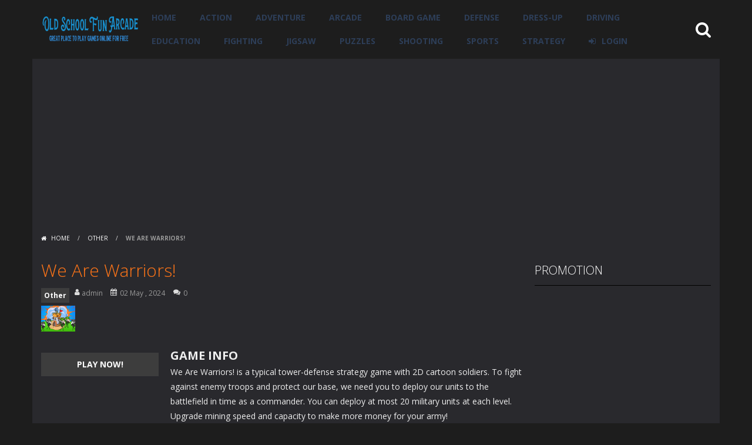

--- FILE ---
content_type: text/html; charset=UTF-8
request_url: https://oldschoolfun.net/we-are-warriors/
body_size: 57867
content:
<!doctype html>
<!--[if IE 8]><html class="ie-8" lang="en-US"><![endif]-->
<!--[if IE 9]><html class="ie-9" lang="en-US"><![endif]-->
<!--[if (gt IE 9)|!(IE)]><!--><html lang="en-US"><!--<![endif]-->
<head>
<meta charset="UTF-8">
<meta name=viewport content="width=device-width, initial-scale=1">
<meta name="theme-color" content="#3469AF">
<meta name="msapplication-navbutton-color" content="#3469AF">
<meta name="apple-mobile-web-app-status-bar-style" content="default">
<link href='https://fonts.gstatic.com' crossorigin rel='preconnect' />
<title>We Are Warriors! &#8211; Old School Fun Arcade</title>
<meta name='robots' content='max-image-preview:large' />
	<style>img:is([sizes="auto" i], [sizes^="auto," i]) { contain-intrinsic-size: 3000px 1500px }</style>
	<link rel='dns-prefetch' href='//fonts.googleapis.com' />
<link rel="alternate" type="application/rss+xml" title="Old School Fun Arcade &raquo; Feed" href="https://oldschoolfun.net/feed/" />
<link rel="alternate" type="application/rss+xml" title="Old School Fun Arcade &raquo; Comments Feed" href="https://oldschoolfun.net/comments/feed/" />
<link rel="alternate" type="application/rss+xml" title="Old School Fun Arcade &raquo; We Are Warriors! Comments Feed" href="https://oldschoolfun.net/we-are-warriors/feed/" />
<script type="text/javascript">
/* <![CDATA[ */
window._wpemojiSettings = {"baseUrl":"https:\/\/s.w.org\/images\/core\/emoji\/16.0.1\/72x72\/","ext":".png","svgUrl":"https:\/\/s.w.org\/images\/core\/emoji\/16.0.1\/svg\/","svgExt":".svg","source":{"concatemoji":"https:\/\/oldschoolfun.net\/wp-includes\/js\/wp-emoji-release.min.js"}};
/*! This file is auto-generated */
!function(s,n){var o,i,e;function c(e){try{var t={supportTests:e,timestamp:(new Date).valueOf()};sessionStorage.setItem(o,JSON.stringify(t))}catch(e){}}function p(e,t,n){e.clearRect(0,0,e.canvas.width,e.canvas.height),e.fillText(t,0,0);var t=new Uint32Array(e.getImageData(0,0,e.canvas.width,e.canvas.height).data),a=(e.clearRect(0,0,e.canvas.width,e.canvas.height),e.fillText(n,0,0),new Uint32Array(e.getImageData(0,0,e.canvas.width,e.canvas.height).data));return t.every(function(e,t){return e===a[t]})}function u(e,t){e.clearRect(0,0,e.canvas.width,e.canvas.height),e.fillText(t,0,0);for(var n=e.getImageData(16,16,1,1),a=0;a<n.data.length;a++)if(0!==n.data[a])return!1;return!0}function f(e,t,n,a){switch(t){case"flag":return n(e,"\ud83c\udff3\ufe0f\u200d\u26a7\ufe0f","\ud83c\udff3\ufe0f\u200b\u26a7\ufe0f")?!1:!n(e,"\ud83c\udde8\ud83c\uddf6","\ud83c\udde8\u200b\ud83c\uddf6")&&!n(e,"\ud83c\udff4\udb40\udc67\udb40\udc62\udb40\udc65\udb40\udc6e\udb40\udc67\udb40\udc7f","\ud83c\udff4\u200b\udb40\udc67\u200b\udb40\udc62\u200b\udb40\udc65\u200b\udb40\udc6e\u200b\udb40\udc67\u200b\udb40\udc7f");case"emoji":return!a(e,"\ud83e\udedf")}return!1}function g(e,t,n,a){var r="undefined"!=typeof WorkerGlobalScope&&self instanceof WorkerGlobalScope?new OffscreenCanvas(300,150):s.createElement("canvas"),o=r.getContext("2d",{willReadFrequently:!0}),i=(o.textBaseline="top",o.font="600 32px Arial",{});return e.forEach(function(e){i[e]=t(o,e,n,a)}),i}function t(e){var t=s.createElement("script");t.src=e,t.defer=!0,s.head.appendChild(t)}"undefined"!=typeof Promise&&(o="wpEmojiSettingsSupports",i=["flag","emoji"],n.supports={everything:!0,everythingExceptFlag:!0},e=new Promise(function(e){s.addEventListener("DOMContentLoaded",e,{once:!0})}),new Promise(function(t){var n=function(){try{var e=JSON.parse(sessionStorage.getItem(o));if("object"==typeof e&&"number"==typeof e.timestamp&&(new Date).valueOf()<e.timestamp+604800&&"object"==typeof e.supportTests)return e.supportTests}catch(e){}return null}();if(!n){if("undefined"!=typeof Worker&&"undefined"!=typeof OffscreenCanvas&&"undefined"!=typeof URL&&URL.createObjectURL&&"undefined"!=typeof Blob)try{var e="postMessage("+g.toString()+"("+[JSON.stringify(i),f.toString(),p.toString(),u.toString()].join(",")+"));",a=new Blob([e],{type:"text/javascript"}),r=new Worker(URL.createObjectURL(a),{name:"wpTestEmojiSupports"});return void(r.onmessage=function(e){c(n=e.data),r.terminate(),t(n)})}catch(e){}c(n=g(i,f,p,u))}t(n)}).then(function(e){for(var t in e)n.supports[t]=e[t],n.supports.everything=n.supports.everything&&n.supports[t],"flag"!==t&&(n.supports.everythingExceptFlag=n.supports.everythingExceptFlag&&n.supports[t]);n.supports.everythingExceptFlag=n.supports.everythingExceptFlag&&!n.supports.flag,n.DOMReady=!1,n.readyCallback=function(){n.DOMReady=!0}}).then(function(){return e}).then(function(){var e;n.supports.everything||(n.readyCallback(),(e=n.source||{}).concatemoji?t(e.concatemoji):e.wpemoji&&e.twemoji&&(t(e.twemoji),t(e.wpemoji)))}))}((window,document),window._wpemojiSettings);
/* ]]> */
</script>
<link rel='stylesheet' id='MyScoresPresenter-css' href='https://oldschoolfun.net/wp-content/plugins/myscorespresenter/myscorespresenter.css' type='text/css' media='all' />
<style id='wp-emoji-styles-inline-css' type='text/css'>

	img.wp-smiley, img.emoji {
		display: inline !important;
		border: none !important;
		box-shadow: none !important;
		height: 1em !important;
		width: 1em !important;
		margin: 0 0.07em !important;
		vertical-align: -0.1em !important;
		background: none !important;
		padding: 0 !important;
	}
</style>
<link rel='stylesheet' id='wp-block-library-css' href='https://oldschoolfun.net/wp-includes/css/dist/block-library/style.min.css' type='text/css' media='all' />
<style id='classic-theme-styles-inline-css' type='text/css'>
/*! This file is auto-generated */
.wp-block-button__link{color:#fff;background-color:#32373c;border-radius:9999px;box-shadow:none;text-decoration:none;padding:calc(.667em + 2px) calc(1.333em + 2px);font-size:1.125em}.wp-block-file__button{background:#32373c;color:#fff;text-decoration:none}
</style>
<style id='bp-login-form-style-inline-css' type='text/css'>
.widget_bp_core_login_widget .bp-login-widget-user-avatar{float:left}.widget_bp_core_login_widget .bp-login-widget-user-links{margin-left:70px}#bp-login-widget-form label{display:block;font-weight:600;margin:15px 0 5px;width:auto}#bp-login-widget-form input[type=password],#bp-login-widget-form input[type=text]{background-color:#fafafa;border:1px solid #d6d6d6;border-radius:0;font:inherit;font-size:100%;padding:.5em;width:100%}#bp-login-widget-form .bp-login-widget-register-link,#bp-login-widget-form .login-submit{display:inline;width:-moz-fit-content;width:fit-content}#bp-login-widget-form .bp-login-widget-register-link{margin-left:1em}#bp-login-widget-form .bp-login-widget-register-link a{filter:invert(1)}#bp-login-widget-form .bp-login-widget-pwd-link{font-size:80%}

</style>
<style id='bp-primary-nav-style-inline-css' type='text/css'>
.buddypress_object_nav .bp-navs{background:#0000;clear:both;overflow:hidden}.buddypress_object_nav .bp-navs ul{margin:0;padding:0}.buddypress_object_nav .bp-navs ul li{list-style:none;margin:0}.buddypress_object_nav .bp-navs ul li a,.buddypress_object_nav .bp-navs ul li span{border:0;display:block;padding:5px 10px;text-decoration:none}.buddypress_object_nav .bp-navs ul li .count{background:#eaeaea;border:1px solid #ccc;border-radius:50%;color:#555;display:inline-block;font-size:12px;margin-left:2px;padding:3px 6px;text-align:center;vertical-align:middle}.buddypress_object_nav .bp-navs ul li a .count:empty{display:none}.buddypress_object_nav .bp-navs ul li.last select{max-width:185px}.buddypress_object_nav .bp-navs ul li.current a,.buddypress_object_nav .bp-navs ul li.selected a{color:#333;opacity:1}.buddypress_object_nav .bp-navs ul li.current a .count,.buddypress_object_nav .bp-navs ul li.selected a .count{background-color:#fff}.buddypress_object_nav .bp-navs ul li.dynamic a .count,.buddypress_object_nav .bp-navs ul li.dynamic.current a .count,.buddypress_object_nav .bp-navs ul li.dynamic.selected a .count{background-color:#5087e5;border:0;color:#fafafa}.buddypress_object_nav .bp-navs ul li.dynamic a:hover .count{background-color:#5087e5;border:0;color:#fff}.buddypress_object_nav .main-navs.dir-navs{margin-bottom:20px}.buddypress_object_nav .bp-navs.group-create-links ul li.current a{text-align:center}.buddypress_object_nav .bp-navs.group-create-links ul li:not(.current),.buddypress_object_nav .bp-navs.group-create-links ul li:not(.current) a{color:#767676}.buddypress_object_nav .bp-navs.group-create-links ul li:not(.current) a:focus,.buddypress_object_nav .bp-navs.group-create-links ul li:not(.current) a:hover{background:none;color:#555}.buddypress_object_nav .bp-navs.group-create-links ul li:not(.current) a[disabled]:focus,.buddypress_object_nav .bp-navs.group-create-links ul li:not(.current) a[disabled]:hover{color:#767676}

</style>
<style id='bp-member-style-inline-css' type='text/css'>
[data-type="bp/member"] input.components-placeholder__input{border:1px solid #757575;border-radius:2px;flex:1 1 auto;padding:6px 8px}.bp-block-member{position:relative}.bp-block-member .member-content{display:flex}.bp-block-member .user-nicename{display:block}.bp-block-member .user-nicename a{border:none;color:currentColor;text-decoration:none}.bp-block-member .bp-profile-button{width:100%}.bp-block-member .bp-profile-button a.button{bottom:10px;display:inline-block;margin:18px 0 0;position:absolute;right:0}.bp-block-member.has-cover .item-header-avatar,.bp-block-member.has-cover .member-content,.bp-block-member.has-cover .member-description{z-index:2}.bp-block-member.has-cover .member-content,.bp-block-member.has-cover .member-description{padding-top:75px}.bp-block-member.has-cover .bp-member-cover-image{background-color:#c5c5c5;background-position:top;background-repeat:no-repeat;background-size:cover;border:0;display:block;height:150px;left:0;margin:0;padding:0;position:absolute;top:0;width:100%;z-index:1}.bp-block-member img.avatar{height:auto;width:auto}.bp-block-member.avatar-none .item-header-avatar{display:none}.bp-block-member.avatar-none.has-cover{min-height:200px}.bp-block-member.avatar-full{min-height:150px}.bp-block-member.avatar-full .item-header-avatar{width:180px}.bp-block-member.avatar-thumb .member-content{align-items:center;min-height:50px}.bp-block-member.avatar-thumb .item-header-avatar{width:70px}.bp-block-member.avatar-full.has-cover{min-height:300px}.bp-block-member.avatar-full.has-cover .item-header-avatar{width:200px}.bp-block-member.avatar-full.has-cover img.avatar{background:#fffc;border:2px solid #fff;margin-left:20px}.bp-block-member.avatar-thumb.has-cover .item-header-avatar{padding-top:75px}.entry .entry-content .bp-block-member .user-nicename a{border:none;color:currentColor;text-decoration:none}

</style>
<style id='bp-members-style-inline-css' type='text/css'>
[data-type="bp/members"] .components-placeholder.is-appender{min-height:0}[data-type="bp/members"] .components-placeholder.is-appender .components-placeholder__label:empty{display:none}[data-type="bp/members"] .components-placeholder input.components-placeholder__input{border:1px solid #757575;border-radius:2px;flex:1 1 auto;padding:6px 8px}[data-type="bp/members"].avatar-none .member-description{width:calc(100% - 44px)}[data-type="bp/members"].avatar-full .member-description{width:calc(100% - 224px)}[data-type="bp/members"].avatar-thumb .member-description{width:calc(100% - 114px)}[data-type="bp/members"] .member-content{position:relative}[data-type="bp/members"] .member-content .is-right{position:absolute;right:2px;top:2px}[data-type="bp/members"] .columns-2 .member-content .member-description,[data-type="bp/members"] .columns-3 .member-content .member-description,[data-type="bp/members"] .columns-4 .member-content .member-description{padding-left:44px;width:calc(100% - 44px)}[data-type="bp/members"] .columns-3 .is-right{right:-10px}[data-type="bp/members"] .columns-4 .is-right{right:-50px}.bp-block-members.is-grid{display:flex;flex-wrap:wrap;padding:0}.bp-block-members.is-grid .member-content{margin:0 1.25em 1.25em 0;width:100%}@media(min-width:600px){.bp-block-members.columns-2 .member-content{width:calc(50% - .625em)}.bp-block-members.columns-2 .member-content:nth-child(2n){margin-right:0}.bp-block-members.columns-3 .member-content{width:calc(33.33333% - .83333em)}.bp-block-members.columns-3 .member-content:nth-child(3n){margin-right:0}.bp-block-members.columns-4 .member-content{width:calc(25% - .9375em)}.bp-block-members.columns-4 .member-content:nth-child(4n){margin-right:0}}.bp-block-members .member-content{display:flex;flex-direction:column;padding-bottom:1em;text-align:center}.bp-block-members .member-content .item-header-avatar,.bp-block-members .member-content .member-description{width:100%}.bp-block-members .member-content .item-header-avatar{margin:0 auto}.bp-block-members .member-content .item-header-avatar img.avatar{display:inline-block}@media(min-width:600px){.bp-block-members .member-content{flex-direction:row;text-align:left}.bp-block-members .member-content .item-header-avatar,.bp-block-members .member-content .member-description{width:auto}.bp-block-members .member-content .item-header-avatar{margin:0}}.bp-block-members .member-content .user-nicename{display:block}.bp-block-members .member-content .user-nicename a{border:none;color:currentColor;text-decoration:none}.bp-block-members .member-content time{color:#767676;display:block;font-size:80%}.bp-block-members.avatar-none .item-header-avatar{display:none}.bp-block-members.avatar-full{min-height:190px}.bp-block-members.avatar-full .item-header-avatar{width:180px}.bp-block-members.avatar-thumb .member-content{min-height:80px}.bp-block-members.avatar-thumb .item-header-avatar{width:70px}.bp-block-members.columns-2 .member-content,.bp-block-members.columns-3 .member-content,.bp-block-members.columns-4 .member-content{display:block;text-align:center}.bp-block-members.columns-2 .member-content .item-header-avatar,.bp-block-members.columns-3 .member-content .item-header-avatar,.bp-block-members.columns-4 .member-content .item-header-avatar{margin:0 auto}.bp-block-members img.avatar{height:auto;max-width:-moz-fit-content;max-width:fit-content;width:auto}.bp-block-members .member-content.has-activity{align-items:center}.bp-block-members .member-content.has-activity .item-header-avatar{padding-right:1em}.bp-block-members .member-content.has-activity .wp-block-quote{margin-bottom:0;text-align:left}.bp-block-members .member-content.has-activity .wp-block-quote cite a,.entry .entry-content .bp-block-members .user-nicename a{border:none;color:currentColor;text-decoration:none}

</style>
<style id='bp-dynamic-members-style-inline-css' type='text/css'>
.bp-dynamic-block-container .item-options{font-size:.5em;margin:0 0 1em;padding:1em 0}.bp-dynamic-block-container .item-options a.selected{font-weight:600}.bp-dynamic-block-container ul.item-list{list-style:none;margin:1em 0;padding-left:0}.bp-dynamic-block-container ul.item-list li{margin-bottom:1em}.bp-dynamic-block-container ul.item-list li:after,.bp-dynamic-block-container ul.item-list li:before{content:" ";display:table}.bp-dynamic-block-container ul.item-list li:after{clear:both}.bp-dynamic-block-container ul.item-list li .item-avatar{float:left;width:60px}.bp-dynamic-block-container ul.item-list li .item{margin-left:70px}

</style>
<style id='bp-online-members-style-inline-css' type='text/css'>
.widget_bp_core_whos_online_widget .avatar-block,[data-type="bp/online-members"] .avatar-block{display:flex;flex-flow:row wrap}.widget_bp_core_whos_online_widget .avatar-block img,[data-type="bp/online-members"] .avatar-block img{margin:.5em}

</style>
<style id='bp-active-members-style-inline-css' type='text/css'>
.widget_bp_core_recently_active_widget .avatar-block,[data-type="bp/active-members"] .avatar-block{display:flex;flex-flow:row wrap}.widget_bp_core_recently_active_widget .avatar-block img,[data-type="bp/active-members"] .avatar-block img{margin:.5em}

</style>
<style id='bp-latest-activities-style-inline-css' type='text/css'>
.bp-latest-activities .components-flex.components-select-control select[multiple]{height:auto;padding:0 8px}.bp-latest-activities .components-flex.components-select-control select[multiple]+.components-input-control__suffix svg{display:none}.bp-latest-activities-block a,.entry .entry-content .bp-latest-activities-block a{border:none;text-decoration:none}.bp-latest-activities-block .activity-list.item-list blockquote{border:none;padding:0}.bp-latest-activities-block .activity-list.item-list blockquote .activity-item:not(.mini){box-shadow:1px 0 4px #00000026;padding:0 1em;position:relative}.bp-latest-activities-block .activity-list.item-list blockquote .activity-item:not(.mini):after,.bp-latest-activities-block .activity-list.item-list blockquote .activity-item:not(.mini):before{border-color:#0000;border-style:solid;content:"";display:block;height:0;left:15px;position:absolute;width:0}.bp-latest-activities-block .activity-list.item-list blockquote .activity-item:not(.mini):before{border-top-color:#00000026;border-width:9px;bottom:-18px;left:14px}.bp-latest-activities-block .activity-list.item-list blockquote .activity-item:not(.mini):after{border-top-color:#fff;border-width:8px;bottom:-16px}.bp-latest-activities-block .activity-list.item-list blockquote .activity-item.mini .avatar{display:inline-block;height:20px;margin-right:2px;vertical-align:middle;width:20px}.bp-latest-activities-block .activity-list.item-list footer{align-items:center;display:flex}.bp-latest-activities-block .activity-list.item-list footer img.avatar{border:none;display:inline-block;margin-right:.5em}.bp-latest-activities-block .activity-list.item-list footer .activity-time-since{font-size:90%}.bp-latest-activities-block .widget-error{border-left:4px solid #0b80a4;box-shadow:1px 0 4px #00000026}.bp-latest-activities-block .widget-error p{padding:0 1em}

</style>
<style id='global-styles-inline-css' type='text/css'>
:root{--wp--preset--aspect-ratio--square: 1;--wp--preset--aspect-ratio--4-3: 4/3;--wp--preset--aspect-ratio--3-4: 3/4;--wp--preset--aspect-ratio--3-2: 3/2;--wp--preset--aspect-ratio--2-3: 2/3;--wp--preset--aspect-ratio--16-9: 16/9;--wp--preset--aspect-ratio--9-16: 9/16;--wp--preset--color--black: #000000;--wp--preset--color--cyan-bluish-gray: #abb8c3;--wp--preset--color--white: #ffffff;--wp--preset--color--pale-pink: #f78da7;--wp--preset--color--vivid-red: #cf2e2e;--wp--preset--color--luminous-vivid-orange: #ff6900;--wp--preset--color--luminous-vivid-amber: #fcb900;--wp--preset--color--light-green-cyan: #7bdcb5;--wp--preset--color--vivid-green-cyan: #00d084;--wp--preset--color--pale-cyan-blue: #8ed1fc;--wp--preset--color--vivid-cyan-blue: #0693e3;--wp--preset--color--vivid-purple: #9b51e0;--wp--preset--gradient--vivid-cyan-blue-to-vivid-purple: linear-gradient(135deg,rgba(6,147,227,1) 0%,rgb(155,81,224) 100%);--wp--preset--gradient--light-green-cyan-to-vivid-green-cyan: linear-gradient(135deg,rgb(122,220,180) 0%,rgb(0,208,130) 100%);--wp--preset--gradient--luminous-vivid-amber-to-luminous-vivid-orange: linear-gradient(135deg,rgba(252,185,0,1) 0%,rgba(255,105,0,1) 100%);--wp--preset--gradient--luminous-vivid-orange-to-vivid-red: linear-gradient(135deg,rgba(255,105,0,1) 0%,rgb(207,46,46) 100%);--wp--preset--gradient--very-light-gray-to-cyan-bluish-gray: linear-gradient(135deg,rgb(238,238,238) 0%,rgb(169,184,195) 100%);--wp--preset--gradient--cool-to-warm-spectrum: linear-gradient(135deg,rgb(74,234,220) 0%,rgb(151,120,209) 20%,rgb(207,42,186) 40%,rgb(238,44,130) 60%,rgb(251,105,98) 80%,rgb(254,248,76) 100%);--wp--preset--gradient--blush-light-purple: linear-gradient(135deg,rgb(255,206,236) 0%,rgb(152,150,240) 100%);--wp--preset--gradient--blush-bordeaux: linear-gradient(135deg,rgb(254,205,165) 0%,rgb(254,45,45) 50%,rgb(107,0,62) 100%);--wp--preset--gradient--luminous-dusk: linear-gradient(135deg,rgb(255,203,112) 0%,rgb(199,81,192) 50%,rgb(65,88,208) 100%);--wp--preset--gradient--pale-ocean: linear-gradient(135deg,rgb(255,245,203) 0%,rgb(182,227,212) 50%,rgb(51,167,181) 100%);--wp--preset--gradient--electric-grass: linear-gradient(135deg,rgb(202,248,128) 0%,rgb(113,206,126) 100%);--wp--preset--gradient--midnight: linear-gradient(135deg,rgb(2,3,129) 0%,rgb(40,116,252) 100%);--wp--preset--font-size--small: 13px;--wp--preset--font-size--medium: 20px;--wp--preset--font-size--large: 36px;--wp--preset--font-size--x-large: 42px;--wp--preset--spacing--20: 0.44rem;--wp--preset--spacing--30: 0.67rem;--wp--preset--spacing--40: 1rem;--wp--preset--spacing--50: 1.5rem;--wp--preset--spacing--60: 2.25rem;--wp--preset--spacing--70: 3.38rem;--wp--preset--spacing--80: 5.06rem;--wp--preset--shadow--natural: 6px 6px 9px rgba(0, 0, 0, 0.2);--wp--preset--shadow--deep: 12px 12px 50px rgba(0, 0, 0, 0.4);--wp--preset--shadow--sharp: 6px 6px 0px rgba(0, 0, 0, 0.2);--wp--preset--shadow--outlined: 6px 6px 0px -3px rgba(255, 255, 255, 1), 6px 6px rgba(0, 0, 0, 1);--wp--preset--shadow--crisp: 6px 6px 0px rgba(0, 0, 0, 1);}:where(.is-layout-flex){gap: 0.5em;}:where(.is-layout-grid){gap: 0.5em;}body .is-layout-flex{display: flex;}.is-layout-flex{flex-wrap: wrap;align-items: center;}.is-layout-flex > :is(*, div){margin: 0;}body .is-layout-grid{display: grid;}.is-layout-grid > :is(*, div){margin: 0;}:where(.wp-block-columns.is-layout-flex){gap: 2em;}:where(.wp-block-columns.is-layout-grid){gap: 2em;}:where(.wp-block-post-template.is-layout-flex){gap: 1.25em;}:where(.wp-block-post-template.is-layout-grid){gap: 1.25em;}.has-black-color{color: var(--wp--preset--color--black) !important;}.has-cyan-bluish-gray-color{color: var(--wp--preset--color--cyan-bluish-gray) !important;}.has-white-color{color: var(--wp--preset--color--white) !important;}.has-pale-pink-color{color: var(--wp--preset--color--pale-pink) !important;}.has-vivid-red-color{color: var(--wp--preset--color--vivid-red) !important;}.has-luminous-vivid-orange-color{color: var(--wp--preset--color--luminous-vivid-orange) !important;}.has-luminous-vivid-amber-color{color: var(--wp--preset--color--luminous-vivid-amber) !important;}.has-light-green-cyan-color{color: var(--wp--preset--color--light-green-cyan) !important;}.has-vivid-green-cyan-color{color: var(--wp--preset--color--vivid-green-cyan) !important;}.has-pale-cyan-blue-color{color: var(--wp--preset--color--pale-cyan-blue) !important;}.has-vivid-cyan-blue-color{color: var(--wp--preset--color--vivid-cyan-blue) !important;}.has-vivid-purple-color{color: var(--wp--preset--color--vivid-purple) !important;}.has-black-background-color{background-color: var(--wp--preset--color--black) !important;}.has-cyan-bluish-gray-background-color{background-color: var(--wp--preset--color--cyan-bluish-gray) !important;}.has-white-background-color{background-color: var(--wp--preset--color--white) !important;}.has-pale-pink-background-color{background-color: var(--wp--preset--color--pale-pink) !important;}.has-vivid-red-background-color{background-color: var(--wp--preset--color--vivid-red) !important;}.has-luminous-vivid-orange-background-color{background-color: var(--wp--preset--color--luminous-vivid-orange) !important;}.has-luminous-vivid-amber-background-color{background-color: var(--wp--preset--color--luminous-vivid-amber) !important;}.has-light-green-cyan-background-color{background-color: var(--wp--preset--color--light-green-cyan) !important;}.has-vivid-green-cyan-background-color{background-color: var(--wp--preset--color--vivid-green-cyan) !important;}.has-pale-cyan-blue-background-color{background-color: var(--wp--preset--color--pale-cyan-blue) !important;}.has-vivid-cyan-blue-background-color{background-color: var(--wp--preset--color--vivid-cyan-blue) !important;}.has-vivid-purple-background-color{background-color: var(--wp--preset--color--vivid-purple) !important;}.has-black-border-color{border-color: var(--wp--preset--color--black) !important;}.has-cyan-bluish-gray-border-color{border-color: var(--wp--preset--color--cyan-bluish-gray) !important;}.has-white-border-color{border-color: var(--wp--preset--color--white) !important;}.has-pale-pink-border-color{border-color: var(--wp--preset--color--pale-pink) !important;}.has-vivid-red-border-color{border-color: var(--wp--preset--color--vivid-red) !important;}.has-luminous-vivid-orange-border-color{border-color: var(--wp--preset--color--luminous-vivid-orange) !important;}.has-luminous-vivid-amber-border-color{border-color: var(--wp--preset--color--luminous-vivid-amber) !important;}.has-light-green-cyan-border-color{border-color: var(--wp--preset--color--light-green-cyan) !important;}.has-vivid-green-cyan-border-color{border-color: var(--wp--preset--color--vivid-green-cyan) !important;}.has-pale-cyan-blue-border-color{border-color: var(--wp--preset--color--pale-cyan-blue) !important;}.has-vivid-cyan-blue-border-color{border-color: var(--wp--preset--color--vivid-cyan-blue) !important;}.has-vivid-purple-border-color{border-color: var(--wp--preset--color--vivid-purple) !important;}.has-vivid-cyan-blue-to-vivid-purple-gradient-background{background: var(--wp--preset--gradient--vivid-cyan-blue-to-vivid-purple) !important;}.has-light-green-cyan-to-vivid-green-cyan-gradient-background{background: var(--wp--preset--gradient--light-green-cyan-to-vivid-green-cyan) !important;}.has-luminous-vivid-amber-to-luminous-vivid-orange-gradient-background{background: var(--wp--preset--gradient--luminous-vivid-amber-to-luminous-vivid-orange) !important;}.has-luminous-vivid-orange-to-vivid-red-gradient-background{background: var(--wp--preset--gradient--luminous-vivid-orange-to-vivid-red) !important;}.has-very-light-gray-to-cyan-bluish-gray-gradient-background{background: var(--wp--preset--gradient--very-light-gray-to-cyan-bluish-gray) !important;}.has-cool-to-warm-spectrum-gradient-background{background: var(--wp--preset--gradient--cool-to-warm-spectrum) !important;}.has-blush-light-purple-gradient-background{background: var(--wp--preset--gradient--blush-light-purple) !important;}.has-blush-bordeaux-gradient-background{background: var(--wp--preset--gradient--blush-bordeaux) !important;}.has-luminous-dusk-gradient-background{background: var(--wp--preset--gradient--luminous-dusk) !important;}.has-pale-ocean-gradient-background{background: var(--wp--preset--gradient--pale-ocean) !important;}.has-electric-grass-gradient-background{background: var(--wp--preset--gradient--electric-grass) !important;}.has-midnight-gradient-background{background: var(--wp--preset--gradient--midnight) !important;}.has-small-font-size{font-size: var(--wp--preset--font-size--small) !important;}.has-medium-font-size{font-size: var(--wp--preset--font-size--medium) !important;}.has-large-font-size{font-size: var(--wp--preset--font-size--large) !important;}.has-x-large-font-size{font-size: var(--wp--preset--font-size--x-large) !important;}
:where(.wp-block-post-template.is-layout-flex){gap: 1.25em;}:where(.wp-block-post-template.is-layout-grid){gap: 1.25em;}
:where(.wp-block-columns.is-layout-flex){gap: 2em;}:where(.wp-block-columns.is-layout-grid){gap: 2em;}
:root :where(.wp-block-pullquote){font-size: 1.5em;line-height: 1.6;}
</style>
<link rel='stylesheet' id='myarcadetheme-style-css' href='https://oldschoolfun.net/wp-content/themes/myarcadetheme/style.css' type='text/css' media='all' />
<link rel='stylesheet' id='mt-fa-css' href='https://oldschoolfun.net/wp-content/themes/myarcadetheme/css/fa.css' type='text/css' media='all' />
<link rel='stylesheet' id='mt-halloween-css' href='https://oldschoolfun.net/wp-content/themes/myarcadetheme/css/halloween.css' type='text/css' media='all' />
<link rel='stylesheet' id='mt-opensans-css' href='//fonts.googleapis.com/css?display=swap&#038;family=Open+Sans%3A300italic%2C400italic%2C700italic%2C400%2C300%2C700&#038;subset=latin&#038;ver=6.8.3' type='text/css' media='all' />
<link rel='stylesheet' id='mt-BuddyPressIntegration-css' href='https://oldschoolfun.net/wp-content/themes/myarcadetheme/css/buddypress.css' type='text/css' media='all' />
<link rel='stylesheet' id='mt-featherlight-css' href='https://oldschoolfun.net/wp-content/themes/myarcadetheme/css/featherlight.min.css' type='text/css' media='all' />
<link rel='stylesheet' id='mt-featherlight-gallery-css' href='https://oldschoolfun.net/wp-content/themes/myarcadetheme/css/featherlight.gallery.min.css' type='text/css' media='all' />
<script type="text/javascript" src="https://oldschoolfun.net/wp-includes/js/jquery/jquery.min.js" id="jquery-core-js"></script>
<script type="text/javascript" src="https://oldschoolfun.net/wp-includes/js/jquery/jquery-migrate.min.js" id="jquery-migrate-js"></script>
<link rel="https://api.w.org/" href="https://oldschoolfun.net/wp-json/" /><link rel="alternate" title="JSON" type="application/json" href="https://oldschoolfun.net/wp-json/wp/v2/posts/8255" /><link rel="EditURI" type="application/rsd+xml" title="RSD" href="https://oldschoolfun.net/xmlrpc.php?rsd" />
<link rel="canonical" href="https://oldschoolfun.net/we-are-warriors/" />
<link rel='shortlink' href='https://oldschoolfun.net/?p=8255' />
<link rel="alternate" title="oEmbed (JSON)" type="application/json+oembed" href="https://oldschoolfun.net/wp-json/oembed/1.0/embed?url=https%3A%2F%2Foldschoolfun.net%2Fwe-are-warriors%2F" />
<link rel="alternate" title="oEmbed (XML)" type="text/xml+oembed" href="https://oldschoolfun.net/wp-json/oembed/1.0/embed?url=https%3A%2F%2Foldschoolfun.net%2Fwe-are-warriors%2F&#038;format=xml" />
<meta name="generator" content="Redux 4.5.8" />
<!-- This site is using AdRotate v5.16 to display their advertisements - https://ajdg.solutions/ -->
<!-- AdRotate CSS -->
<style type="text/css" media="screen">
	.g { margin:0px; padding:0px; overflow:hidden; line-height:1; zoom:1; }
	.g img { height:auto; }
	.g-col { position:relative; float:left; }
	.g-col:first-child { margin-left: 0; }
	.g-col:last-child { margin-right: 0; }
	.g-1 { margin:0px;  width:100%; max-width:300px; height:100%; max-height:250px; }
	.g-2 { margin:0px;  width:100%; max-width:300px; height:100%; max-height:250px; }
	@media only screen and (max-width: 480px) {
		.g-col, .g-dyn, .g-single { width:100%; margin-left:0; margin-right:0; }
	}
</style>
<!-- /AdRotate CSS -->


	<script type="text/javascript">var ajaxurl = 'https://oldschoolfun.net/wp-admin/admin-ajax.php';</script>

<script async src="https://pagead2.googlesyndication.com/pagead/js/adsbygoogle.js?client=ca-pub-6922783166856756"
     crossorigin="anonymous"></script>
<meta name="generator" content="MyArcadePlugin Pro 6.5.0" />
<link rel="shortcut icon" type="image/x-icon" href="https://oldschoolfun.net/wp-content/themes/myarcadetheme/images/favico.ico">
<!--[if lt IE 9]><script src="https://oldschoolfun.net/wp-content/themes/myarcadetheme/js/lib/html5.js"></script><![endif]-->
</head>

<body class="bp-nouveau wp-singular post-template-default single single-post postid-8255 single-format-standard wp-theme-myarcadetheme">
    <div class="all boxed-cont">
    <header class="hdcn" id="header_horizontal" itemscope="itemscope" itemtype="http://schema.org/WPHeader">
  <div class="cont">
    <button class="menu-botn"><span class="fa-bars fa-2x"></span></button>

    <div class="logo">
      <a href="https://oldschoolfun.net" title="Old School Fun Arcade" itemprop="url">
                <img src="https://oldschoolfun.net/wp-content/uploads/2021/06/logo-1-300x77-1.png" alt="Old School Fun Arcade" title="Old School Fun Arcade" itemprop="image"/>
      </a>
      <meta itemprop="name" content="Old School Fun Arcade">
    </div>

    <nav class="menu">
      <button class="menu-botn button-close"><span class="fa-close fa-2x"></span></button>
      <ul class="nav_menu">
        <li id="menu-item-2892" class="menu-item menu-item-type-custom menu-item-object-custom menu-item-home menu-item-2892"><a href="https://oldschoolfun.net/" itemprop="url">Home</a></li>
<li id="menu-item-2903" class="menu-item menu-item-type-taxonomy menu-item-object-category menu-item-2903"><a href="https://oldschoolfun.net/category/action/" itemprop="url">Action</a></li>
<li id="menu-item-2904" class="menu-item menu-item-type-taxonomy menu-item-object-category menu-item-2904"><a href="https://oldschoolfun.net/category/adventure/" itemprop="url">Adventure</a></li>
<li id="menu-item-2905" class="menu-item menu-item-type-taxonomy menu-item-object-category menu-item-2905"><a href="https://oldschoolfun.net/category/arcade/" itemprop="url">Arcade</a></li>
<li id="menu-item-2906" class="menu-item menu-item-type-taxonomy menu-item-object-category menu-item-2906"><a href="https://oldschoolfun.net/category/board-game/" itemprop="url">Board Game</a></li>
<li id="menu-item-2908" class="menu-item menu-item-type-taxonomy menu-item-object-category menu-item-2908"><a href="https://oldschoolfun.net/category/defense/" itemprop="url">Defense</a></li>
<li id="menu-item-2909" class="menu-item menu-item-type-taxonomy menu-item-object-category menu-item-2909"><a href="https://oldschoolfun.net/category/dress-up/" itemprop="url">Dress-Up</a></li>
<li id="menu-item-2910" class="menu-item menu-item-type-taxonomy menu-item-object-category menu-item-2910"><a href="https://oldschoolfun.net/category/driving/" itemprop="url">Driving</a></li>
<li id="menu-item-2911" class="menu-item menu-item-type-taxonomy menu-item-object-category menu-item-2911"><a href="https://oldschoolfun.net/category/education/" itemprop="url">Education</a></li>
<li id="menu-item-2912" class="menu-item menu-item-type-taxonomy menu-item-object-category menu-item-2912"><a href="https://oldschoolfun.net/category/fighting/" itemprop="url">Fighting</a></li>
<li id="menu-item-2913" class="menu-item menu-item-type-taxonomy menu-item-object-category menu-item-2913"><a href="https://oldschoolfun.net/category/jigsaw/" itemprop="url">Jigsaw</a></li>
<li id="menu-item-2914" class="menu-item menu-item-type-taxonomy menu-item-object-category menu-item-2914"><a href="https://oldschoolfun.net/category/puzzles/" itemprop="url">Puzzles</a></li>
<li id="menu-item-2916" class="menu-item menu-item-type-taxonomy menu-item-object-category menu-item-2916"><a href="https://oldschoolfun.net/category/shooting/" itemprop="url">Shooting</a></li>
<li id="menu-item-2917" class="menu-item menu-item-type-taxonomy menu-item-object-category menu-item-2917"><a href="https://oldschoolfun.net/category/sports/" itemprop="url">Sports</a></li>
<li id="menu-item-2918" class="menu-item menu-item-type-taxonomy menu-item-object-category menu-item-2918"><a href="https://oldschoolfun.net/category/strategy/" itemprop="url">Strategy</a></li>
            <li class="user_panel"><a class="fa-sign-in" href="#" data-toggle="modal" data-target="#modl-logi">LOGIN</a></li>
                  </ul>
    </nav>

    <a class="fa-search fa-2x" href="#" data-toggle="modal" data-target="#modl-srch"></a>
  </div>

  
  </header>
    <div class="bdcn">
      <div class="cont">
  	<nav class="navtop">
		<a title="Home" href="https://oldschoolfun.net/" class="fa-home">
			Home		</a> <span>/</span> <a href="https://oldschoolfun.net/category/other/" rel="category tag">Other</a> <span>/</span> <strong>We Are Warriors!</strong>	</nav>
	
  
  <div class="cntcls sidebar_right">
    <main class="main-cn cols-n9">
      <article>
        <div class="post-sngl post-game">
          <header>
            <h1 itemprop="name">We Are Warriors!</h1>

            
                        <p class="game_post_meta_data">
                            <span class="gm-cate"><a href="https://oldschoolfun.net/category/other/" rel="category tag">Other</a></span>
              
                            <a href="https://oldschoolfun.net/author/admin/" title="View all posts by admin" itemscope="itemscope" itemtype="http://schema.org/Person" >
               <span class="fa-user" itemprop="name"> admin </span>
              </a>
              
                            <span class="fa-calendar" itemprop="datePublished">02 May , 2024</span>
              
                            <span class="fa-comments" itemprop="commentCount">0</span>
                          </p>
            
            <figure itemprop="image"><img src="https://oldschoolfun.net/wp-content/themes/myarcadetheme/images/placeholder.gif" data-echo="https://oldschoolfun.net/wp-content/uploads/thumbs/iframe/W/we-are-warriors.jpg" width="58" height="58" class="background-placeholder" alt="We Are Warriors!" /><noscript><img src="https://oldschoolfun.net/wp-content/uploads/thumbs/iframe/W/we-are-warriors.jpg" width="58" height="58" class="background-placeholder" alt="We Are Warriors!" /></noscript></figure>
          </header>

          <div class="game_content">
            <div class="post-bnr">
                            	<a href="https://oldschoolfun.net/we-are-warriors/play/" title="PLAY NOW: We Are Warriors!" rel="bookmark nofollow" class="botn">PLAY NOW!</a>
	            </div>

            <div class="game_info">
              <h2>GAME INFO</h2>

              We Are Warriors! is a typical tower-defense strategy game with 2D cartoon soldiers. To fight against enemy troops and protect our base, we need you to deploy our units to the battlefield in time as a commander. You can deploy at most 20 military units at each level. Upgrade mining speed and capacity to make more money for your army!<br />On PC and Mobile   Tap buttons = summon soldiers
                          </div>
          </div>
        </div>

        <footer>
          <p><span class="fa-tag">Tags:</span> <a href="https://oldschoolfun.net/tag/android/" rel="tag">Android</a>, <a href="https://oldschoolfun.net/tag/boy/" rel="tag">Boy</a>, <a href="https://oldschoolfun.net/tag/html5/" rel="tag">HTML5</a>, <a href="https://oldschoolfun.net/tag/kids/" rel="tag">Kids</a>, <a href="https://oldschoolfun.net/tag/mobile/" rel="tag">mobile</a></p>          <div class="pst-shr">
            <a class="fa-share-alt" href="#"><strong>SHARE</strong></a>
            <ul class="lst-social">
              <li><a rel="nofollow" onclick="window.open ('https://www.facebook.com/sharer.php?u=https://oldschoolfun.net/we-are-warriors/', 'Facebook', 'toolbar=0, status=0, width=650, height=450');" href="javascript: void(0);" class="fa-facebook"><span>Facebook</span></a></li>
              <li><a rel="nofollow" onclick="window.open ('https://www.twitter.com/share?url=https://oldschoolfun.net/we-are-warriors/', 'Twitter', 'toolbar=0, status=0, width=650, height=450');" href="javascript: void(0);" class="fa-twitter"><span>Twitter</span></a></li>
              <li><a rel="nofollow" onclick="window.open ('https://www.addthis.com/bookmark.php?source=bx32nj-1.0&v=300&url=https://oldschoolfun.net/we-are-warriors/');" href="javascript: void(0);" class="fa-plus-square"></a></li>
            </ul>
          </div>
        </footer>
      </article>

      <div class="blk-cn">
  <div class="titl">DO YOU LIKE THIS GAME?</div>
  <div class="embdtxt">
    <p>Embed this game</p>
    <form name="select_all" action="#">
      <textarea name="text_area" onclick="javascript:this.form.text_area.focus();this.form.text_area.select();" class="intx rnd5" cols="66" rows="3"><a href="https://oldschoolfun.net">Old School Fun Arcade</a><br /><iframe id="playframe" width="1334" height="750" src="https://www.yad.com/games/We-Are-Warriors/index.html" frameborder="0" scrolling="no"></iframe></textarea>
    </form>
  </div>
</div>	<div class="blk-cn">
		<div class="titl">RELATED GAMES</div>

		 <div class='yarpp-related'>
        <div>
        <div class="gmcn-midl">
          <figure class="gm-imag"><a href="https://oldschoolfun.net/alienassault/" class="thumb_link" rel="bookmark" title="AlienAssault"><img src="https://oldschoolfun.net/wp-content/themes/myarcadetheme/images/placeholder.gif" data-echo="https://oldschoolfun.net/wp-content/uploads/thumbs/gamearter/A/alienassault-150x150.jpg" width="80" height="80" class="background-placeholder" alt="AlienAssault" /><noscript><img src="https://oldschoolfun.net/wp-content/uploads/thumbs/gamearter/A/alienassault-150x150.jpg" width="80" height="80" class="background-placeholder" alt="AlienAssault" /></noscript></a></figure>
          <div class="gm-text">
            <div class="gm-cate"><a href="https://oldschoolfun.net/category/other/" rel="category tag">Other</a></div>
            <div class="gm-titl">
              <a href="https://oldschoolfun.net/alienassault/" title="Play AlienAssault">
               <span> AlienAssault </span>
              </a>
            </div>
                      </div>
        </div>
      </div>
            <div>
        <div class="gmcn-midl">
          <figure class="gm-imag"><a href="https://oldschoolfun.net/numbers-in-the-city/" class="thumb_link" rel="bookmark" title="Numbers in the City"><img src="https://oldschoolfun.net/wp-content/themes/myarcadetheme/images/placeholder.gif" data-echo="https://oldschoolfun.net/wp-content/uploads/thumbs/htmlgames/N/numbers-in-the-city.png" width="80" height="80" class="background-placeholder" alt="Numbers in the City" /><noscript><img src="https://oldschoolfun.net/wp-content/uploads/thumbs/htmlgames/N/numbers-in-the-city.png" width="80" height="80" class="background-placeholder" alt="Numbers in the City" /></noscript></a></figure>
          <div class="gm-text">
            <div class="gm-cate"><a href="https://oldschoolfun.net/category/other/" rel="category tag">Other</a></div>
            <div class="gm-titl">
              <a href="https://oldschoolfun.net/numbers-in-the-city/" title="Play Numbers in the City">
               <span> Numbers in the City </span>
              </a>
            </div>
                      </div>
        </div>
      </div>
            <div>
        <div class="gmcn-midl">
          <figure class="gm-imag"><a href="https://oldschoolfun.net/sokoban/" class="thumb_link" rel="bookmark" title="Sokoban"><img src="https://oldschoolfun.net/wp-content/themes/myarcadetheme/images/placeholder.gif" data-echo="https://oldschoolfun.net/wp-content/uploads/thumbs/htmlgames/S/sokoban.png" width="80" height="80" class="background-placeholder" alt="Sokoban" /><noscript><img src="https://oldschoolfun.net/wp-content/uploads/thumbs/htmlgames/S/sokoban.png" width="80" height="80" class="background-placeholder" alt="Sokoban" /></noscript></a></figure>
          <div class="gm-text">
            <div class="gm-cate"><a href="https://oldschoolfun.net/category/other/" rel="category tag">Other</a></div>
            <div class="gm-titl">
              <a href="https://oldschoolfun.net/sokoban/" title="Play Sokoban">
               <span> Sokoban </span>
              </a>
            </div>
                      </div>
        </div>
      </div>
            <div>
        <div class="gmcn-midl">
          <figure class="gm-imag"><a href="https://oldschoolfun.net/add-it-up/" class="thumb_link" rel="bookmark" title="Add It Up"><img src="https://oldschoolfun.net/wp-content/themes/myarcadetheme/images/placeholder.gif" data-echo="https://oldschoolfun.net/wp-content/uploads/thumbs/htmlgames/A/add-it-up.png" width="80" height="80" class="background-placeholder" alt="Add It Up" /><noscript><img src="https://oldschoolfun.net/wp-content/uploads/thumbs/htmlgames/A/add-it-up.png" width="80" height="80" class="background-placeholder" alt="Add It Up" /></noscript></a></figure>
          <div class="gm-text">
            <div class="gm-cate"><a href="https://oldschoolfun.net/category/other/" rel="category tag">Other</a></div>
            <div class="gm-titl">
              <a href="https://oldschoolfun.net/add-it-up/" title="Play Add It Up">
               <span> Add It Up </span>
              </a>
            </div>
                      </div>
        </div>
      </div>
            <div>
        <div class="gmcn-midl">
          <figure class="gm-imag"><a href="https://oldschoolfun.net/daily-binario/" class="thumb_link" rel="bookmark" title="Daily Binario"><img src="https://oldschoolfun.net/wp-content/themes/myarcadetheme/images/placeholder.gif" data-echo="https://oldschoolfun.net/wp-content/uploads/thumbs/htmlgames/D/daily-binario.png" width="80" height="80" class="background-placeholder" alt="Daily Binario" /><noscript><img src="https://oldschoolfun.net/wp-content/uploads/thumbs/htmlgames/D/daily-binario.png" width="80" height="80" class="background-placeholder" alt="Daily Binario" /></noscript></a></figure>
          <div class="gm-text">
            <div class="gm-cate"><a href="https://oldschoolfun.net/category/other/" rel="category tag">Other</a></div>
            <div class="gm-titl">
              <a href="https://oldschoolfun.net/daily-binario/" title="Play Daily Binario">
               <span> Daily Binario </span>
              </a>
            </div>
                      </div>
        </div>
      </div>
            <div>
        <div class="gmcn-midl">
          <figure class="gm-imag"><a href="https://oldschoolfun.net/illuminate-1/" class="thumb_link" rel="bookmark" title="Illuminate 1"><img src="https://oldschoolfun.net/wp-content/themes/myarcadetheme/images/placeholder.gif" data-echo="https://oldschoolfun.net/wp-content/uploads/thumbs/htmlgames/I/illuminate-1.png" width="80" height="80" class="background-placeholder" alt="Illuminate 1" /><noscript><img src="https://oldschoolfun.net/wp-content/uploads/thumbs/htmlgames/I/illuminate-1.png" width="80" height="80" class="background-placeholder" alt="Illuminate 1" /></noscript></a></figure>
          <div class="gm-text">
            <div class="gm-cate"><a href="https://oldschoolfun.net/category/other/" rel="category tag">Other</a></div>
            <div class="gm-titl">
              <a href="https://oldschoolfun.net/illuminate-1/" title="Play Illuminate 1">
               <span> Illuminate 1 </span>
              </a>
            </div>
                      </div>
        </div>
      </div>
            <div>
        <div class="gmcn-midl">
          <figure class="gm-imag"><a href="https://oldschoolfun.net/illuminate-2/" class="thumb_link" rel="bookmark" title="Illuminate 2"><img src="https://oldschoolfun.net/wp-content/themes/myarcadetheme/images/placeholder.gif" data-echo="https://oldschoolfun.net/wp-content/uploads/thumbs/htmlgames/I/illuminate-2.png" width="80" height="80" class="background-placeholder" alt="Illuminate 2" /><noscript><img src="https://oldschoolfun.net/wp-content/uploads/thumbs/htmlgames/I/illuminate-2.png" width="80" height="80" class="background-placeholder" alt="Illuminate 2" /></noscript></a></figure>
          <div class="gm-text">
            <div class="gm-cate"><a href="https://oldschoolfun.net/category/other/" rel="category tag">Other</a></div>
            <div class="gm-titl">
              <a href="https://oldschoolfun.net/illuminate-2/" title="Play Illuminate 2">
               <span> Illuminate 2 </span>
              </a>
            </div>
                      </div>
        </div>
      </div>
            <div>
        <div class="gmcn-midl">
          <figure class="gm-imag"><a href="https://oldschoolfun.net/hidden-classroom/" class="thumb_link" rel="bookmark" title="Hidden Classroom"><img src="https://oldschoolfun.net/wp-content/themes/myarcadetheme/images/placeholder.gif" data-echo="https://oldschoolfun.net/wp-content/uploads/thumbs/htmlgames/H/hidden-classroom.png" width="80" height="80" class="background-placeholder" alt="Hidden Classroom" /><noscript><img src="https://oldschoolfun.net/wp-content/uploads/thumbs/htmlgames/H/hidden-classroom.png" width="80" height="80" class="background-placeholder" alt="Hidden Classroom" /></noscript></a></figure>
          <div class="gm-text">
            <div class="gm-cate"><a href="https://oldschoolfun.net/category/other/" rel="category tag">Other</a></div>
            <div class="gm-titl">
              <a href="https://oldschoolfun.net/hidden-classroom/" title="Play Hidden Classroom">
               <span> Hidden Classroom </span>
              </a>
            </div>
                      </div>
        </div>
      </div>
            <div>
        <div class="gmcn-midl">
          <figure class="gm-imag"><a href="https://oldschoolfun.net/add-it-up-2/" class="thumb_link" rel="bookmark" title="Add It Up 2"><img src="https://oldschoolfun.net/wp-content/themes/myarcadetheme/images/placeholder.gif" data-echo="https://oldschoolfun.net/wp-content/uploads/thumbs/htmlgames/A/add-it-up-2.png" width="80" height="80" class="background-placeholder" alt="Add It Up 2" /><noscript><img src="https://oldschoolfun.net/wp-content/uploads/thumbs/htmlgames/A/add-it-up-2.png" width="80" height="80" class="background-placeholder" alt="Add It Up 2" /></noscript></a></figure>
          <div class="gm-text">
            <div class="gm-cate"><a href="https://oldschoolfun.net/category/other/" rel="category tag">Other</a></div>
            <div class="gm-titl">
              <a href="https://oldschoolfun.net/add-it-up-2/" title="Play Add It Up 2">
               <span> Add It Up 2 </span>
              </a>
            </div>
                      </div>
        </div>
      </div>
            <div>
        <div class="gmcn-midl">
          <figure class="gm-imag"><a href="https://oldschoolfun.net/hidden-toys/" class="thumb_link" rel="bookmark" title="Hidden Toys"><img src="https://oldschoolfun.net/wp-content/themes/myarcadetheme/images/placeholder.gif" data-echo="https://oldschoolfun.net/wp-content/uploads/thumbs/htmlgames/H/hidden-toys.png" width="80" height="80" class="background-placeholder" alt="Hidden Toys" /><noscript><img src="https://oldschoolfun.net/wp-content/uploads/thumbs/htmlgames/H/hidden-toys.png" width="80" height="80" class="background-placeholder" alt="Hidden Toys" /></noscript></a></figure>
          <div class="gm-text">
            <div class="gm-cate"><a href="https://oldschoolfun.net/category/other/" rel="category tag">Other</a></div>
            <div class="gm-titl">
              <a href="https://oldschoolfun.net/hidden-toys/" title="Play Hidden Toys">
               <span> Hidden Toys </span>
              </a>
            </div>
                      </div>
        </div>
      </div>
      </div>
<div class="related-clfl"></div>	</div>
	    </main>

    <aside class="sdbr-cn cols-n3" itemscope="itemscope" itemtype="http://schema.org/WPSideBar">
  <div id="adrotate_widgets-3" class="blk-cn adrotate_widgets"><div class="titl">Promotion</div><!-- Error, Advert is not available at this time due to schedule/geolocation restrictions! --></div></aside>
  </div>
</div>
      </div>
      <!--</bdcn>-->
            <!--<ftcn>-->
      <footer class="ftcn"  itemscope="itemscope" itemtype="http://schema.org/WPFooter">
        
        <div class="ftcn-2">
         <div class="cont" itemprop="text">
          <p>
            Powered by <a target="_blank" href="https://myarcadeplugin.com/" title="WordPress Arcade" itemprop="url">MyArcadePlugin</a>          </p>
        </div>
      </div>
    </footer>
    <!--</ftcn>-->

      </div>
  <!--</all>-->

  <a href="#hd" class="botn-gtop fa-chevron-up" title="Back to Top"></a>
    
  <div class="modal fade" id="modl-logi" tabindex="-1" role="dialog" aria-hidden="true">
  <button type="button" class="clos-modl bg" data-dismiss="modal">Close</button>
  <div class="modal-dialog">
    <div class="modal-content">
      <form action="https://oldschoolfun.net/wp-login.php" id="mt_login_theme">
        <div class="modl-titl">Login</div>
        <div class="frmspr">
          <label class="icofrm fa-user"><input name="log" type="text" placeholder="User name"></label>
        </div>
        <div class="frmspr">
          <label class="icofrm fa-lock"><input name="pwd" type="password" placeholder="Password"></label>
        </div>
        <div class="frmspr lost_pass"><a href="https://oldschoolfun.net/wp-login.php?action=lostpassword">Lost password?</a></div>
        <div class="frmspr"><input name="rememberme" value="forever" id="inch_1" type="checkbox"><label for="inch_1">Remember me</label></div>
                <div class="frmspr"><button type="submit">LOGIN</button></div>
                <input id="redirect_to" type="hidden" name="redirect_to" value="https://oldschoolfun.net/we-are-warriors/">
        <input type="hidden" name="user-cookie" value="1">
      </form>
    </div>
  </div>
</div>

<div class="modal fade" id="modl-regi" tabindex="-1" role="dialog" aria-hidden="true">
  <button type="button" class="clos-modl bg" data-dismiss="modal">Close</button>
  <div class="modal-dialog">
    <div class="modal-content">
      <form action="#" id="mt_register_theme">
        <div class="modl-titl">Signup</div>
        <div class="frmspr">
          <label class="icofrm fa-user"><input name="username" type="text" placeholder="User name"></label>
        </div>
        <div class="frmspr">
          <label class="icofrm fa-envelope"><input name="email" type="text" placeholder="Your email address"></label>
        </div>
        <div class="frmspr">
          <label class="icofrm fa-lock"><input name="pass" type="password" placeholder="Password"></label>
        </div>
        <div class="frmspr">
          <label class="icofrm fa-lock"><input name="passb" type="password" placeholder="Retype password"></label>
        </div>
                <div class="frmspr"><button type="submit">Signup</button></div>
              </form>
    </div>
  </div>
</div>

<div class="modal fade" id="modl-srch" tabindex="-1" role="dialog" aria-hidden="true">
  <button type="button" class="clos-modl bg" data-dismiss="modal">Close</button>
  <div class="modal-dialog">
    <div class="modal-content cont">
      <div class="srchbx">
        <form method="get" id="search_form" action="https://oldschoolfun.net">
          <input name="s" id="s" type="text" placeholder="To search type and hit enter">
          <button type="submit"><span class="fa-search">Search</span></button>
          <p>PRESS ENTER TO SEARCH</p>
        </form>
      </div>
    </div>
  </div>
</div>

  <script type="speculationrules">
{"prefetch":[{"source":"document","where":{"and":[{"href_matches":"\/*"},{"not":{"href_matches":["\/wp-*.php","\/wp-admin\/*","\/wp-content\/uploads\/*","\/wp-content\/*","\/wp-content\/plugins\/*","\/wp-content\/themes\/myarcadetheme\/*","\/*\\?(.+)"]}},{"not":{"selector_matches":"a[rel~=\"nofollow\"]"}},{"not":{"selector_matches":".no-prefetch, .no-prefetch a"}}]},"eagerness":"conservative"}]}
</script>

<!-- Powered by MyArcadePlugin Pro - http://myarcadeplugin.com -->
<!-- Global site tag (gtag.js) - Google Analytics -->
<script async src="https://www.googletagmanager.com/gtag/js?id=G-BJPVQKVX0Y"></script>
<script>
  window.dataLayer = window.dataLayer || [];
  function gtag(){dataLayer.push(arguments);}
  gtag('js', new Date());

  gtag('config', 'G-BJPVQKVX0Y');
</script>
<script type="text/javascript" id="adrotate-groups-js-extra">
/* <![CDATA[ */
var impression_object = {"ajax_url":"https:\/\/oldschoolfun.net\/wp-admin\/admin-ajax.php"};
/* ]]> */
</script>
<script type="text/javascript" src="https://oldschoolfun.net/wp-content/plugins/adrotate/library/jquery.groups.js" id="adrotate-groups-js"></script>
<script type="text/javascript" id="adrotate-clicker-js-extra">
/* <![CDATA[ */
var click_object = {"ajax_url":"https:\/\/oldschoolfun.net\/wp-admin\/admin-ajax.php"};
/* ]]> */
</script>
<script type="text/javascript" src="https://oldschoolfun.net/wp-content/plugins/adrotate/library/jquery.clicker.js" id="adrotate-clicker-js"></script>
<script type="text/javascript" id="myarcade-stats-frontend-js-extra">
/* <![CDATA[ */
var myarcade_stats_i18n = {"ajaxurl":"https:\/\/oldschoolfun.net\/wp-admin\/admin-ajax.php","nonce":"bb7feca173","slug":"we-are-warriors","token":"1935439"};
/* ]]> */
</script>
<script type="text/javascript" src="//oldschoolfun.net/wp-content/plugins/myarcadeplugin/assets/js/myarcade-stats-frontend.js" id="myarcade-stats-frontend-js"></script>
<script type="text/javascript" id="myarcadetheme-general-js-extra">
/* <![CDATA[ */
var MtAjax = {"ajaxurl":"https:\/\/oldschoolfun.net\/wp-admin\/admin-ajax.php","loading":"Loading...","login":"LOGIN","register":"Signup","friv_banner":"","nonce":"51d0866d68"};
/* ]]> */
</script>
<script type="text/javascript" src="https://oldschoolfun.net/wp-content/themes/myarcadetheme/js/general.js" id="myarcadetheme-general-js"></script>
<script type="text/javascript" src="https://oldschoolfun.net/wp-content/themes/myarcadetheme/js/echo.min.js" id="myarcadetheme-lazy-load-js"></script>
<script type="text/javascript" src="https://oldschoolfun.net/wp-content/themes/myarcadetheme/js/sticky-sidebar.js" id="myarcadetheme-sticky-sidebar-js"></script>
<script type="text/javascript" src="https://oldschoolfun.net/wp-content/themes/myarcadetheme/js/lights.js" id="myarcadetheme-lights-js"></script>
<script type="text/javascript" src="https://oldschoolfun.net/wp-content/themes/myarcadetheme/js/resize.js" id="myarcadetheme-resize-js"></script>
<script type="text/javascript" src="https://oldschoolfun.net/wp-content/themes/myarcadetheme/js/screenfull.min.js" id="myarcadetheme-screenfull-js"></script>
<script type="text/javascript" src="https://oldschoolfun.net/wp-content/themes/myarcadetheme/js/lib/featherlight.min.js" id="myarcadetheme-featherlight-js"></script>
<script type="text/javascript" src="https://oldschoolfun.net/wp-content/themes/myarcadetheme/js/lib/featherlight.gallery.min.js" id="myarcadetheme-featherlight-gallery-js"></script>
<!-- AdRotate JS -->
<script type="text/javascript">
jQuery(document).ready(function(){
if(jQuery.fn.gslider) {
	jQuery('.g-1').gslider({ groupid: 1, speed: 6000 });
	jQuery('.g-2').gslider({ groupid: 2, speed: 6000 });
}
});
</script>
<!-- /AdRotate JS -->

  <!--[if lt IE 9]><script type="text/javascript" src="https://oldschoolfun.net/wp-content/themes/myarcadetheme/js/lib/css3mq.js"></script><![endif]-->
  <!--[if lte IE 9]><script type="text/javascript" src="https://oldschoolfun.net/wp-content/themes/myarcadetheme/js/lib/ie.js"></script><![endif]-->
</body>
</html>

--- FILE ---
content_type: text/html; charset=utf-8
request_url: https://www.google.com/recaptcha/api2/aframe
body_size: 268
content:
<!DOCTYPE HTML><html><head><meta http-equiv="content-type" content="text/html; charset=UTF-8"></head><body><script nonce="C5q50GhZUY60p6a8ljrPTw">/** Anti-fraud and anti-abuse applications only. See google.com/recaptcha */ try{var clients={'sodar':'https://pagead2.googlesyndication.com/pagead/sodar?'};window.addEventListener("message",function(a){try{if(a.source===window.parent){var b=JSON.parse(a.data);var c=clients[b['id']];if(c){var d=document.createElement('img');d.src=c+b['params']+'&rc='+(localStorage.getItem("rc::a")?sessionStorage.getItem("rc::b"):"");window.document.body.appendChild(d);sessionStorage.setItem("rc::e",parseInt(sessionStorage.getItem("rc::e")||0)+1);localStorage.setItem("rc::h",'1762754731468');}}}catch(b){}});window.parent.postMessage("_grecaptcha_ready", "*");}catch(b){}</script></body></html>